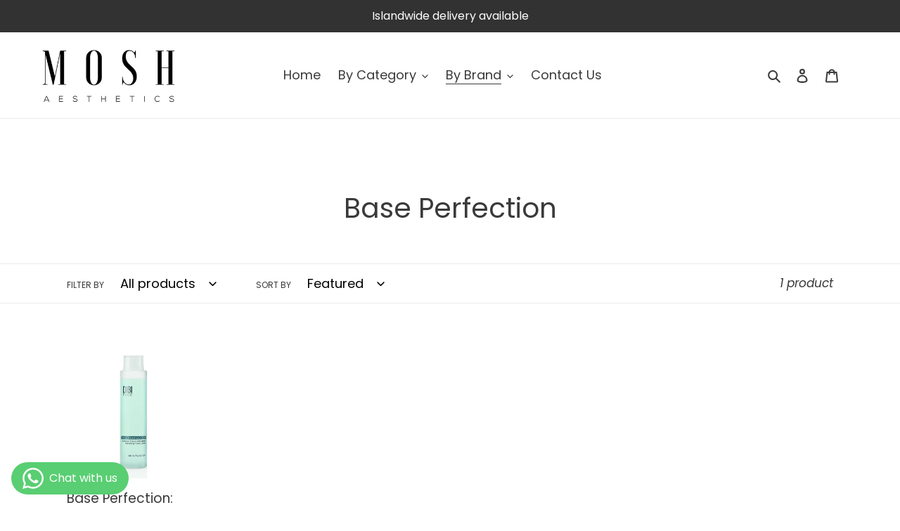

--- FILE ---
content_type: text/css
request_url: https://cdn.shopify.com/extensions/019a8240-cf77-7bd3-b3db-ab6b51a192c6/whatsy-theme-extension-20/assets/whatsy-DV_aokjq.css
body_size: 1464
content:
.color-picker-secion .bg-color-1{padding:4px;border:1px solid #ced9ee;margin-bottom:10px}.color-picker-secion .bg-color-1 input:nth-child(2){border:none}.hide{display:none}.bg-color-style .label{font-size:18px;color:#666;font-weight:400;margin-top:15px}.bg-color-style p{display:block;text-align:left;padding:0}.custom-chat-btn-templates .wa-custom-chat-btn{margin:1.6rem}button:focus{outline:none!important}.wa-custom-chat-btn.wa-chat-btn-base-icon,.wa-custom-chat-btn .wa-chat-btn-base-icon{width:52px;height:52px;display:-ms-flexbox;display:flex;-ms-flex-align:center;align-items:center;-ms-flex-pack:center;justify-content:center;border-radius:100%}.wa-chat-btn-icon-image-only.wa-custom-icon.wa-icon-mask{-webkit-mask-size:cover}.wa-chat-btn-icon-image-only.wa-custom-icon.wa-icon-mask,.wa-icon-mask{-webkit-mask-image:url(https://cdn.shopify.com/s/files/1/0265/2572/8803/files/wa.svg?v=1586952948)}.wa-custom-chat-btn .wa-chat-btn-icon-image-only{width:34px;height:34px}.wa-custom-icon{display:inline-block;width:25px;height:25px}.wa-chat-button-cta-text{display:inline-block;vertical-align:middle}.wa-chat-btn-icon-image-only.wa-custom-icon.wa-icon-mask,.wa-icon-mask{-webkit-mask-image:url(https://cdn.shopify.com/s/files/1/0265/2572/8803/files/wa.svg?v=1586952948)}.wa-chat-btn-container-size-small{font-size:14px;padding:8px 15px}.wa-chat-btn-icon-cta-small{vertical-align:middle;margin-right:8px}.wa-chat-btn-base-cta{-webkit-box-shadow:0 0 5px 0 #d3d3d3;box-shadow:0 0 5px #d3d3d3;display:table;margin-top:4px;border-radius:25px}.wa-custom-chat-btn.wa-chat-btn-base-cta-with-icon{display:-ms-flexbox;display:flex;-ms-flex-align:center;align-items:center}.wa-chat-btn-base-cta-with-icon .wa-chat-button-cta-text{background-color:#fff;padding:4px 9px;margin:0 8px;border-radius:4px;color:#2c2c2c;font-size:14px;cursor:pointer;-webkit-box-shadow:0 0 5px 0 #d3d3d3;box-shadow:0 0 5px #d3d3d3}.select-theme-modal .modal-content{padding:15px}.select-theme-modal .radio-cc-reminder{display:block;background-color:#f4f6f8;margin:15px 0}.select-theme-modal .modal-header{padding:0 0 15px}.icon-preview{float:right}.Polaris-Labelled__LabelWrapper{word-wrap:break-word;word-break:break-word;overflow-wrap:break-word;display:flex;flex-wrap:wrap;justify-content:space-between;align-items:baseline;margin-bottom:.4rem}.Polaris-Label__Text{font-size:1.5rem;font-weight:400;line-height:2rem;text-transform:initial;letter-spacing:initial;display:block;flex:1 1 auto;color:currentColor;-webkit-tap-highlight-color:transparent}.Polaris-TextField{font-size:1.6rem;font-weight:400;line-height:2.4rem;text-transform:initial;letter-spacing:initial;position:relative;display:flex;align-items:center;color:#637381;cursor:text}.Polaris-TextField__Input{color:#212b36}.Polaris-TextField__Input{font-size:1.6rem;font-weight:400;line-height:2.4rem;text-transform:initial;letter-spacing:initial;position:relative;z-index:20;display:block;flex:1 1;width:100%;min-width:0;min-height:3.6rem;margin:0;padding:.5rem 1.2rem;background:none;border:.1rem solid transparent;font-family:inherit;font-size:inherit;font-weight:inherit;-webkit-appearance:none;-moz-appearance:none;appearance:none}.Polaris-TextField__Backdrop{position:absolute;z-index:10;top:0;right:0;bottom:0;left:0;background-color:#fff;border:.1rem solid var(--p-border, #c4cdd5);border-radius:var(--p-border-radius-base, 3px);box-shadow:inset 0 1px #6373810d;pointer-events:none}.Polaris-TextField--hasValue{color:#637381}.Polaris-TextField--multiline{padding:0;flex-wrap:wrap}.Polaris-TextField--multiline>.Polaris-TextField__Input{overflow:auto;padding-left:1.2rem;padding-right:1.2rem;resize:none}.wa-chatbox-description{font-size:16px;line-height:1.5;opacity:.8;word-break:break-word;padding-right:15px}.wa-chatbox-header{background:#06838c;color:#fff;position:relative;border-radius:20px 20px 0 0}.wa-chatbox-close{position:absolute;top:38px;right:30px}.wa-chatbox-body{height:200px;overflow:auto;background:#fff}#rawa-response-message{width:100%;margin-bottom:-8px;border:none}#rawa-response-message{padding:18px 100px 18px 30px;height:58px;border-radius:0 0 20px 20px}.wa-chatbox-container{box-shadow:#00000029 0 5px 40px;width:376px;border-radius:20px}.Polaris-Label label{font-size:18px;color:#666;font-weight:400;margin-top:15px}#chat-box-icon{z-index:2147483000;position:fixed;bottom:0;width:auto;cursor:pointer;border-radius:50%;transition:opacity .3s ease 0s}.icon-left{left:20px;margin-bottom:20px}.icon-right{right:20px;margin-bottom:20px}.wa-chatbox-preview{z-index:2147483000;position:fixed;bottom:15px;width:auto;cursor:pointer;border-radius:50%;transition:opacity .3s ease 0s}.wa-chatbox-preview-right{right:20px;margin-bottom:67px}.wa-chatbox-preview-left{left:20px;margin-bottom:67px}.wa-chatbox-preview .wa-chatbox-container{margin:auto}.wa-chatbox-footer{border-top:1px solid #dfe3e8;position:relative}.wa-chatbox-footer textarea::placeholder{color:#dfe3e8}.snd-action-btn button{background:transparent}.wa-chatbox-footer textarea{width:100%;height:100%;resize:none;border:0;padding:18px 100px 18px 30px;font-family:inherit;font-size:15px;font-weight:400;white-space:pre-wrap;word-wrap:break-word;border-radius:0;margin:0;line-height:1.33;min-height:inherit;color:inherit;overflow:hidden}.snd-action-btn{position:absolute;right:30px;bottom:11px}.snd-action-btn img{width:16px}.wa-chatbox-footer textarea:focus{outline:none}.wa-chatbox-body{height:240px;overflow:auto}.wa-chatbox-chats{margin-left:40px}.wa-chatbox-avatar{display:block;position:absolute;top:3px;left:-50px;width:40px;height:40px;margin-right:0;border-radius:50%;background-size:cover;background-repeat:no-repeat;background-position:center}.wa-chatbox-chat{padding:15px 20px;margin:30px;position:relative;word-wrap:break-word;background-color:#f0f2f7;border-radius:8px;font-size:14px;line-height:1.2}.wa-chatbox-close button{background:transparent;border:none;color:#fff;width:25px;filter:invert(100%) sepia(0%) saturate(7490%) hue-rotate(127deg) brightness(118%) contrast(94%)}.wa-chatbox-header{color:#fff;position:relative}.wa-chatbox-note{margin-bottom:-25px;margin-left:-30px;margin-right:-30px;padding:15px 30px 20px;line-height:1.2;font-size:14px;background:var(--rawa-background)}.wa-chatbox-description{font-size:16px;line-height:1.5;opacity:.8;word-break:break-word}.wa-chatbox-greetings{padding:10px 23px 34px 30px}.snd-action-btn button:hover,.snd-action-btn button:active{background:transparent}.snd-action-btn button{padding:0}.snd-action-btn button:focus{background:transparent;outline:none}.wa-chatbox-title{color:#fff;margin-bottom:5px;text-transform:inherit}.wa-chatbox-footer textarea{background:#fff}@media only screen and (max-width:568px){.wa-chatbox-container{width:100%;margin:0 15px;z-index:9999999}.wa-chatbox-preview-right{right:0}.wa-chatbox-preview{padding:0 15px}}.share-widget-static-left{position:fixed;bottom:40%;left:-1px}.share-widget-static-left img{border-radius:0 25px 25px 0}.share-widget-static-right{position:fixed;bottom:40%;right:0}.share-widget-static-right img{border-radius:25px 0 0 25px}.share-widget-custom-left .wa-chat-btn-base-cta,.share-widget-custom-right .wa-chat-btn-base-cta{-webkit-box-shadow:0 0 5px 0 #d3d3d3;box-shadow:0 0 5px #d3d3d3;display:table;margin-top:4px;border-radius:7px;transform:rotate(-90deg)}.share-widget-custom-left{position:fixed;bottom:55%;cursor:pointer;height:122px;text-align:left;padding:0;top:57%;transform:translate(-50%,-50%);display:flex;justify-content:flex-start;align-items:center;z-index:9999;margin:0 0 0 9px;left:0!important}#ShareCustomizeButton.wa-chat-btn-container-size-small{font-size:14px;padding:6px 15px}.share-widget-custom-left .wa-chat-btn-base-cta{height:38px;color:#fff;padding:6px 11px 6px 10px!important;border-radius:6px;font-size:14px;white-space:nowrap;margin-left:10px;transition:background .3s ease;transform:rotate(-90deg)!important;transform-origin:left center;position:absolute;left:0;top:50%}.share-widget-custom-right{position:fixed;right:29px;bottom:55%;cursor:pointer;height:0;top:57%;transform:translate(-50%,-50%);display:flex;justify-content:flex-start;align-items:center;z-index:9999}.share-widget-custom-right .wa-chat-btn-base-cta{color:#fff;padding:10px 20px;border-radius:6px;font-size:14px;white-space:nowrap;margin-left:10px;transition:background .3s ease;transform:rotate(-90deg)!important;transform-origin:left center;position:absolute;left:0;top:50%}#share-widget img{width:45px}#rawa-widget{position:fixed;bottom:60px;z-index:1111}.rawa-position-left #rawa-button,.rawa-position-left #rawa-box{left:20px;margin-bottom:20px}.rawa-position-right #rawa-button,.rawa-position-right #rawa-box{right:20px;margin-bottom:20px}#rawa-button{z-index:2147483000;position:fixed;bottom:15px;width:auto;height:60px;cursor:pointer;border-radius:50%;transition:opacity .3s ease 0s}#spin-trigger-cc,#spin-trigger-cc:active,#spin-trigger-cc:focus,#spin-trigger-cc:hover,#spin-trigger-cc:visited{bottom:25px;right:25px;position:fixed;text-decoration:none;opacity:1;outline:0;display:none;z-index:999999999999999999999}#spin-trigger-cc span{border-radius:2px;margin-top:0;margin-right:-20px;text-transform:uppercase;font-size:13px;font-weight:700;line-height:40px;padding-right:30px;padding-left:15px;background:#2699fb;color:#fff}#spin-trigger-cc img{width:160px;background:none;padding:0}#spin-trigger-cc img,#spin-trigger-cc span{height:40px;float:left;box-shadow:none}.wa-custom-chat-btn .wa-chat-btn-icon-image-only{width:34px;height:34px;display:inline-block}.mobile-facets{z-index:2147483100!important}
